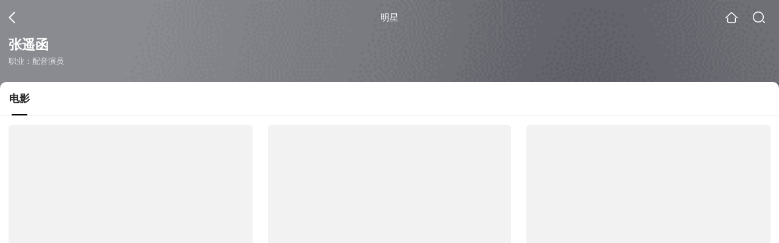

--- FILE ---
content_type: text/html;charset=UTF-8
request_url: https://v.soso.com/star?query=%E5%BC%A0%E9%81%A5%E5%87%BD&spver=
body_size: 7140
content:
<!DOCTYPE html><html lang="zh-cn" data-env="production" data-tag="video-wap-20251121141918"><head>
        <title>张遥函电影全集-张遥函最新电影-张遥函演过的电影作品</title>
        <meta name="title" content="张遥函电影全集-张遥函最新电影-张遥函演过的电影作品"/>
        <meta name="keywords" content='张遥函电影，张遥函更新电影，张遥函演过的电影'/>
        <meta name="description" content='张遥函的13部电影，，《兔子镇的火狐狸》-动画片，《小悟空》-喜剧片，《大卫贝肯之倒霉特工熊》-喜剧片，《神剑传奇》-动画片，《山海经之再见怪兽》-喜剧片，《西游记之再世妖王》-动画片，《摇滚藏獒乘风破浪》-动画片，《新神榜哪吒重生》-动画片，《白蛇缘起》-动画片，《藏獒多吉》-动画片，《金龟子》-动画片，《深海历险记》-喜剧片，《全城高考》-高考片...在线观看张遥函演过电影'/><script>window.UIGS_PARA={"pagetype":"star","query":"%E5%BC%A0%E9%81%A5%E5%87%BD","pageversion":"other","short_result":0,"qo":0,"spver":0,"tab_type":"all","catetype":"","star":"%D5%C5%D2%A3%BA%AF","abtest":"5","uuid":"fcda617b-b8da-498f-9bfa-47a824c2329e","suuid":"fcda617b-b8da-498f-9bfa-47a824c2329e"}</script><script>window.qua = ''</script><meta charset="UTF-8"><meta name="viewport" content="width=device-width,minimum-scale=1,maximum-scale=1,user-scalable=no"><meta name="format-detection" content="telephone=no"><meta name="format-detection" content="address=no"><meta itemprop="name"><meta itemprop="image"><meta itemprop="description" name="description"><meta name="reqinfo" content="uuid:fcda617b-b8da-498f-9bfa-47a824c2329e, server:11.162.179.114, time:2026-01-23 15:00:58, idc:hd3"><meta name="renderer" content="webkit"><meta name="apple-mobile-web-app-capable" content="yes"><meta http-equiv="X-UA-Compatible" content="IE=edge, chrome=1"><meta http-equiv="cache-control" content="max-age=0"><meta http-equiv="cache-control" content="no-cache"><meta http-equiv="pragma" content="no-cache"><meta http-equiv="expires" content="0"><meta name="format-detection" content="telephone=no"><link type="image/x-icon" href="//dlweb.sogoucdn.com/translate/favicon.ico?v=20180424" rel="icon"><link type="image/x-icon" href="//dlweb.sogoucdn.com/translate/favicon.ico?v=20180424" rel="Shortcut Icon"><link type="image/x-icon" href="//dlweb.sogoucdn.com/translate/favicon.ico?v=20180424" rel="bookmark"><link rel="apple-touch-icon-precomposed" href="//dlweb.sogoucdn.com/logo/images/2018/apple-touch-icon.png"><link rel="preload" href="//dlweb.sogoucdn.com/vs/static/js/vsbundle.3ed018b1.js" as="script" crossorigin="anonymous"><script>var TencentGDT=[],sogou_un=[],__het=Date.now()</script><link rel="preload" href="//search.sogoucdn.com/video/wap/static/js/vendors.e1b2cbb4.js" as="script"><link rel="preload" href="//search.sogoucdn.com/video/wap/static/css/app.ba82c416.css" as="style"><link rel="preload" href="//search.sogoucdn.com/video/wap/static/js/app.bb127627.js" as="script"><link rel="preload" href="//search.sogoucdn.com/video/wap/static/css/12.a0f4c723.css" as="style"><link rel="preload" href="//search.sogoucdn.com/video/wap/static/js/starDetail.81aae5a0.js" as="script"><link rel="preload" href="//search.sogoucdn.com/video/wap/static/css/0.cc712a9f.css" as="style"><link rel="preload" href="//search.sogoucdn.com/video/wap/static/js/common.6e5eb3d5.js" as="script"><link rel="prefetch" href="//search.sogoucdn.com/video/wap/static/css/10.05b9f808.css"><link rel="prefetch" href="//search.sogoucdn.com/video/wap/static/css/11.5fb6ad96.css"><link rel="prefetch" href="//search.sogoucdn.com/video/wap/static/css/13.1243316d.css"><link rel="prefetch" href="//search.sogoucdn.com/video/wap/static/css/14.08e778d1.css"><link rel="prefetch" href="//search.sogoucdn.com/video/wap/static/css/15.442fde2d.css"><link rel="prefetch" href="//search.sogoucdn.com/video/wap/static/css/16.bba3c5c1.css"><link rel="prefetch" href="//search.sogoucdn.com/video/wap/static/css/18.72927878.css"><link rel="prefetch" href="//search.sogoucdn.com/video/wap/static/css/2.5d2daf07.css"><link rel="prefetch" href="//search.sogoucdn.com/video/wap/static/css/3.76c01cc3.css"><link rel="prefetch" href="//search.sogoucdn.com/video/wap/static/css/4.0781afcc.css"><link rel="prefetch" href="//search.sogoucdn.com/video/wap/static/css/5.3a7f095d.css"><link rel="prefetch" href="//search.sogoucdn.com/video/wap/static/css/7.5f3b6df5.css"><link rel="prefetch" href="//search.sogoucdn.com/video/wap/static/css/8.06219d66.css"><link rel="prefetch" href="//search.sogoucdn.com/video/wap/static/css/9.cc4f85bc.css"><link rel="prefetch" href="//search.sogoucdn.com/video/wap/static/js/18.78ed030b.js"><link rel="prefetch" href="//search.sogoucdn.com/video/wap/static/js/cartoonDetail.38aee880.js"><link rel="prefetch" href="//search.sogoucdn.com/video/wap/static/js/classList.217ce64a.js"><link rel="prefetch" href="//search.sogoucdn.com/video/wap/static/js/home.cd134e63.js"><link rel="prefetch" href="//search.sogoucdn.com/video/wap/static/js/hotsugg.1b923809.js"><link rel="prefetch" href="//search.sogoucdn.com/video/wap/static/js/movieDetail.96ff7d50.js"><link rel="prefetch" href="//search.sogoucdn.com/video/wap/static/js/movieSimpleDetail.91e58367.js"><link rel="prefetch" href="//search.sogoucdn.com/video/wap/static/js/playlist.179a05fc.js"><link rel="prefetch" href="//search.sogoucdn.com/video/wap/static/js/qlist.4718a17a.js"><link rel="prefetch" href="//search.sogoucdn.com/video/wap/static/js/savideo.cb6acd9f.js"><link rel="prefetch" href="//search.sogoucdn.com/video/wap/static/js/search.17a82174.js"><link rel="prefetch" href="//search.sogoucdn.com/video/wap/static/js/summary.f18fc252.js"><link rel="prefetch" href="//search.sogoucdn.com/video/wap/static/js/teleplayDetail.375859b1.js"><link rel="prefetch" href="//search.sogoucdn.com/video/wap/static/js/tvshowDetail.14412de0.js"><link rel="prefetch" href="//search.sogoucdn.com/video/wap/static/js/uploader.b47c530a.js"><link rel="stylesheet" href="//search.sogoucdn.com/video/wap/static/css/app.ba82c416.css"><link rel="stylesheet" href="//search.sogoucdn.com/video/wap/static/css/12.a0f4c723.css"><link rel="stylesheet" href="//search.sogoucdn.com/video/wap/static/css/0.cc712a9f.css"></head><body>   <div id="videoApp" data-server-rendered="true" class="footer-sticky-wrapper" style="min-height:calc(100% - 105px);padding-bottom:0px;"><div><div><div class="star-home-top"><div class="star-top"><div class="star-top-bg"><div class="star-top-bg-default" style="display:none;"></div> <div class="star-top-bg-img" style="display:none;"><img src=""> <div class="star-top-bg-img-after"></div></div></div> <div class="top-header"><a uigs="head_back" href="javascript:history.go(-1)" class="back"></a> <h1>明星</h1> <a href="/?source=node&amp;spver=" uigs="head_home" class="home"></a> <a href="/hotsugg?spver=" uigs="head_search" class="search"></a></div> <div class="star-top-content"><div class="star-top-content-img" style="display:none;"><div class="currency-img currency-error-img default-sogou"><img src="" alt=" " class="currency-default-img"></div></div> <div class="star-top-content-info"><h3 class="star-name">
        张遥函
      </h3> <div><p>
          职业：配音演员
        </p> <!----> <!----></div></div></div> <div class="star-bottom"></div> <div class="star-top-nav"><div class="star-top-nav-box"><a class="cur">
        电影
      </a></div></div></div></div> <div><div style="display:;"><div><ul class="search-class-list-common"><li class="search-class-list-li"><a href="/movie/mzuwy3k7ge4tgmbtgme43q6x2pk7fnoexpylv7ga5i.html" uigs="out_film" title="兔子镇的火狐狸" class="class-item"><div class="search-class-img"><!----> <div class="currency-img currency-error-img default-sogou"><img src="" alt=" " class="currency-default-img"></div> <div class="search-class-score"><span>6.0</span></div> <!----> <div class="teleplay-jishu"><!----></div></div> <p class="search-class-name">兔子镇的火狐狸</p></a> <div style="display: none"><!--n--></div></li><li class="search-class-list-li"><a href="/movie/mzuwy3k7geytsnzrhazqtufbz3zl7vi.html" uigs="out_film" title="小悟空" class="class-item"><div class="search-class-img"><!----> <div class="currency-img currency-error-img default-sogou"><img src="" alt=" " class="currency-default-img"></div> <div class="search-class-score"><span>4.7</span></div> <!----> <div class="teleplay-jishu"><!----></div></div> <p class="search-class-name">小悟空</p></a> <div style="display: none"><!--n--></div></li><li class="search-class-list-li"><a href="/movie/mzuwy3k7geytembxgeyqtnhtz3aldnf7z7lk5nnzyo44zwfzutiny.html" uigs="out_film" title="大卫贝肯之倒霉特工熊" class="class-item"><div class="search-class-img"><!----> <div class="currency-img currency-error-img default-sogou"><img src="" alt=" " class="currency-default-img"></div> <div class="search-class-score"><span>4.6</span></div> <!----> <div class="teleplay-jishu"><!----></div></div> <p class="search-class-name">大卫贝肯之倒霉特工熊</p></a> <div style="display: none"><!--n--></div></li><li class="search-class-list-li"><a href="/movie/mzuwy3k7gi3tmnrtgee4t4n5uo2kxrxg.html" uigs="out_film" title="神剑传奇" class="class-item"><div class="search-class-img"><!----> <div class="currency-img currency-error-img default-sogou"><img src="" alt=" " class="currency-default-img"></div> <div class="search-class-score"><span></span></div> <!----> <div class="teleplay-jishu"><!----></div></div> <p class="search-class-name">神剑传奇</p></a> <div style="display: none"><!--n--></div></li><li class="search-class-list-li"><a href="/movie/mzuwy3k7geytinjvgyzqtsn5xkr35lowv3kntph3xhlmvxq.html" uigs="out_film" title="山海经之再见怪兽" class="class-item"><div class="search-class-img"><!----> <div class="currency-img currency-error-img default-sogou"><img src="" alt=" " class="currency-default-img"></div> <div class="search-class-score"><span>6.3</span></div> <!----> <div class="teleplay-jishu"><!----></div></div> <p class="search-class-name">山海经之再见怪兽</p></a> <div style="display: none"><!--n--></div></li><li class="search-class-list-li"><a href="/movie/mzuwy3k7geytmobugu2qttxx2phlzr6wv3kntswa2h6435i.html" uigs="out_film" title="西游记之再世妖王" class="class-item"><div class="search-class-img"><!----> <div class="currency-img currency-error-img default-sogou"><img src="" alt=" " class="currency-default-img"></div> <div class="search-class-score"><span>5.3</span></div> <!----> <div class="teleplay-jishu"><!----></div></div> <p class="search-class-name">西游记之再世妖王</p></a> <div style="display: none"><!--n--></div></li><li class="search-class-list-li"><a href="/movie/mzuwy3k7ge2denrtheyqtuvbxh3lfwhj4gz4xn7hy3dmbsy.html" uigs="out_film" title="摇滚藏獒乘风破浪" class="class-item"><div class="search-class-img"><!----> <div class="currency-img currency-error-img default-sogou"><img src="" alt=" " class="currency-default-img"></div> <div class="search-class-score"><span></span></div> <!----> <div class="teleplay-jishu"><!----></div></div> <p class="search-class-name">摇滚藏獒乘风破浪</p></a> <div style="display: none"><!--n--></div></li><li class="search-class-list-li"><a href="/movie/mzuwy3k7geztknzsgmzqtugczhy3b4oeytp3rvwyzh5a.html" uigs="out_film" title="新神榜哪吒重生" class="class-item"><div class="search-class-img"><!----> <div class="currency-img currency-error-img default-sogou"><img src="" alt=" " class="currency-default-img"></div> <div class="search-class-score"><span>6.8</span></div> <!----> <div class="teleplay-jishu"><!----></div></div> <p class="search-class-name">新神榜哪吒重生</p></a> <div style="display: none"><!--n--></div></li><li class="search-class-list-li"><a href="/movie/mzuwy3k7geytsojqg4zqtmgxzhp5jnog6a.html" uigs="out_film" title="白蛇缘起" class="class-item"><div class="search-class-img"><!----> <div class="currency-img currency-error-img default-sogou"><img src="" alt=" " class="currency-default-img"></div> <div class="search-class-score"><span>7.8</span></div> <!----> <div class="teleplay-jishu"><!----></div></div> <p class="search-class-name">白蛇缘起</p></a> <div style="display: none"><!--n--></div></li><li class="search-class-list-li"><a href="/movie/mzuwy3k7gu4dqobtbgznr2pbw3qlzkq.html" uigs="out_film" title="藏獒多吉" class="class-item"><div class="search-class-img"><!----> <div class="currency-img currency-error-img default-sogou"><img src="" alt=" " class="currency-default-img"></div> <div class="search-class-score"><span>8.1</span></div> <!----> <div class="teleplay-jishu"><!----></div></div> <p class="search-class-name">藏獒多吉</p></a> <div style="display: none"><!--n--></div></li><li class="search-class-list-li"><a href="/movie/mzuwy3k7geytqobxgy3qtppqxhvnpuy.html" uigs="out_film" title="金龟子" class="class-item"><div class="search-class-img"><!----> <div class="currency-img currency-error-img default-sogou"><img src="" alt=" " class="currency-default-img"></div> <div class="search-class-score"><span>5.5</span></div> <!----> <div class="teleplay-jishu"><!----></div></div> <p class="search-class-name">金龟子</p></a> <div style="display: none"><!--n--></div></li><li class="search-class-list-li"><a href="/movie/mzuwy3k7geytsnjug42qtspoxkr4b6wp2w6mo.html" uigs="out_film" title="深海历险记" class="class-item"><div class="search-class-img"><!----> <div class="currency-img currency-error-img default-sogou"><img src="" alt=" " class="currency-default-img"></div> <div class="search-class-score"><span>4.5</span></div> <!----> <div class="teleplay-jishu"><!----></div></div> <p class="search-class-name">深海历险记</p></a> <div style="display: none"><!--n--></div></li><li class="search-class-list-li"><a href="/movie/mzuwy3k7gyztgobsbhekxm6hxdp37pa.html" uigs="out_film" title="全城高考" class="class-item"><div class="search-class-img"><!----> <div class="currency-img currency-error-img default-sogou"><img src="" alt=" " class="currency-default-img"></div> <div class="search-class-score"><span>5.5</span></div> <!----> <div class="teleplay-jishu"><!----></div></div> <p class="search-class-name">全城高考</p></a> <div style="display: none"><!--n--></div></li> <!----></ul> <div class="loading-result"></div></div></div></div> <div class="dt-gotop" style="display:none;"><div class="dt-gotop-arrow"></div></div></div> <div style="display: none"><!--star--></div></div> <div class="wap-footer"><!----></div></div><script>window.__INITIAL_STATE__={"route":{"name":"star","path":"\u002Fstar","hash":"","query":{"query":"张遥函"},"params":{},"fullPath":"\u002Fstar?query=%E5%BC%A0%E9%81%A5%E5%87%BD","meta":{"mtype":"star"},"from":{"name":null,"path":"\u002F","hash":"","query":{},"params":{},"fullPath":"\u002F","meta":{}}},"common":{"$config":{"uuid":"fcda617b-b8da-498f-9bfa-47a824c2329e","wuid":1769151658182,"abtest":"5","debug":"off","loadTime":1769151658185,"userAgent":"mozilla\u002F5.0 (macintosh; intel mac os x 10_15_7) applewebkit\u002F537.36 (khtml, like gecko) chrome\u002F131.0.0.0 safari\u002F537.36; claudebot\u002F1.0; +claudebot@anthropic.com)","isNa":"0","noHead":false,"hippyVersion":false,"qua":"","wxAppEnable":0,"wxAppVersion":"","xWebEnable":0,"iskd":0,"qbid":"","isHitKd":"1","guid":"","hitSnapshot":"0","isHitQBResult":true,"isHitBarrierFree":false,"tabExpInfo":{},"qimei36":"","approveToken":"","idc":"hd3","isSupportNa":false},"loadingFinished":false},"star":{"head":"\n        \u003Ctitle\u003E张遥函电影全集-张遥函最新电影-张遥函演过的电影作品\u003C\u002Ftitle\u003E\n        \u003Cmeta name=\"title\" content=\"张遥函电影全集-张遥函最新电影-张遥函演过的电影作品\"\u002F\u003E\n        \u003Cmeta name=\"keywords\" content='张遥函电影，张遥函更新电影，张遥函演过的电影'\u002F\u003E\n        \u003Cmeta name=\"description\" content='张遥函的13部电影，，《兔子镇的火狐狸》-动画片，《小悟空》-喜剧片，《大卫贝肯之倒霉特工熊》-喜剧片，《神剑传奇》-动画片，《山海经之再见怪兽》-喜剧片，《西游记之再世妖王》-动画片，《摇滚藏獒乘风破浪》-动画片，《新神榜哪吒重生》-动画片，《白蛇缘起》-动画片，《藏獒多吉》-动画片，《金龟子》-动画片，《深海历险记》-喜剧片，《全城高考》-高考片...在线观看张遥函演过电影'\u002F\u003E\u003Cscript\u003Ewindow.UIGS_PARA={\"pagetype\":\"star\",\"query\":\"%E5%BC%A0%E9%81%A5%E5%87%BD\",\"pageversion\":\"other\",\"short_result\":0,\"qo\":0,\"spver\":0,\"tab_type\":\"all\",\"catetype\":\"\",\"star\":\"%D5%C5%D2%A3%BA%AF\",\"abtest\":\"5\",\"uuid\":\"fcda617b-b8da-498f-9bfa-47a824c2329e\",\"suuid\":\"fcda617b-b8da-498f-9bfa-47a824c2329e\"}\u003C\u002Fscript\u003E","query":"张遥函","searchData":{"type":"star_summary","star":"张遥函","entity":[{"doctype":"film","role":"starring","doctypeName":"电影"}],"detail":{"v_width":"0","baidu_baike":"http:\u002F\u002Fbaike.baidu.com\u002Fview\u002F3291867.htm","sogou_image":"","name":"张遥函","weight":"","introduction":"","work":["配音演员"],"live_place":"","height":"","v_height":"0","alias":"张遥函","birth_place":"","birth_date":"","person_id":"m_642e74d9f0d9a936fd98813193ca9467","xingzuo":"","nation":"汉族","id":"2135605","sina_weibo_id":""},"is_making_news":"0","selected":"film","selectedIndex":0},"starEntity":{"type":"star_entity","entity":[{"doctype":"film","role":"starring","matches":"13","totalitems":"13","results":[{"dockey":"film_193033","doctype":"3","name":"兔子镇的火狐狸","style":"动画;儿童;奇幻;冒险","zone":"中国大陆","year":"2015","starring":"乔诗语;喻舟;张遥函;商虹;宣晓鸣;陈浩;张伟;李智伟;Matthew Warzel;Anthony Lawson","director":"葛水英","shengyou":"","emcee":"","duration":"90","v_picurl":"https:\u002F\u002Fimg04.sogoucdn.com\u002Fv2\u002Fthumb\u002Fretype_exclude_gif\u002Fext\u002Fauto\u002Fq\u002F80\u002Fcrop\u002Fxy\u002Fai\u002Fw\u002F258\u002Fh\u002F360\u002Fresize\u002Fw\u002F258?appid=201005&sign=4f49112fe85785e692ccdc2671a1256b&url=http%3A%2F%2Fimg01.sogoucdn.com%2Fapp%2Fa%2F200803%2F352eb658a199f25c35cf17e6b9ed9f54","v_width":"540","v_height":"720","score":"6","hit_count":"3","ipad_play_for_list":{"fee":"0"},"release_time":"2015-10-30","tiny_url":"\u002Fmovie\u002Fmzuwy3k7ge4tgmbtgme43q6x2pk7fnoexpylv7ga5i.html","url":"\u002Fmovie\u002Fmzuwy3k7ge4tgmbtgme43q6x2pk7fnoexpylv7ga5i.html","picurl":"https:\u002F\u002Fimg04.sogoucdn.com\u002Fv2\u002Fthumb\u002Fretype_exclude_gif\u002Fext\u002Fauto\u002Fq\u002F80\u002Fcrop\u002Fxy\u002Fai\u002Fw\u002F258\u002Fh\u002F360\u002Fresize\u002Fw\u002F258?appid=201005&sign=4f49112fe85785e692ccdc2671a1256b&url=http%3A%2F%2Fimg01.sogoucdn.com%2Fapp%2Fa%2F200803%2F352eb658a199f25c35cf17e6b9ed9f54"},{"dockey":"film_1197183","doctype":"3","name":"小悟空","style":"喜剧;冒险;动画","zone":"中国大陆;中国香港","year":"2018","starring":"林兰;杨天翔;郭政建;张遥函;陆庚宜;图特哈蒙;林强;陈子平;翟昱霖;张馨予","director":"叶伟青;王以立","shengyou":"","emcee":"","duration":"85","v_picurl":"https:\u002F\u002Fimg01.sogoucdn.com\u002Fv2\u002Fthumb\u002Fretype_exclude_gif\u002Fext\u002Fauto\u002Fq\u002F80\u002Fcrop\u002Fxy\u002Fai\u002Fw\u002F258\u002Fh\u002F360\u002Fresize\u002Fw\u002F258?appid=201005&sign=7cc3f56f6d8ce84c2d3a649bb3ac6e93&url=http%3A%2F%2Fimg02.sogoucdn.com%2Fapp%2Fa%2F200803%2Fc01e425b89e40f08bd278dd676d599d5","v_width":"270","v_height":"383","score":"4.7","hit_count":"3","ipad_play_for_list":{"fee":"0"},"release_time":"2018-07-14","tiny_url":"\u002Fmovie\u002Fmzuwy3k7geytsnzrhazqtufbz3zl7vi.html","url":"\u002Fmovie\u002Fmzuwy3k7geytsnzrhazqtufbz3zl7vi.html","picurl":"https:\u002F\u002Fimg01.sogoucdn.com\u002Fv2\u002Fthumb\u002Fretype_exclude_gif\u002Fext\u002Fauto\u002Fq\u002F80\u002Fcrop\u002Fxy\u002Fai\u002Fw\u002F258\u002Fh\u002F360\u002Fresize\u002Fw\u002F258?appid=201005&sign=7cc3f56f6d8ce84c2d3a649bb3ac6e93&url=http%3A%2F%2Fimg02.sogoucdn.com%2Fapp%2Fa%2F200803%2Fc01e425b89e40f08bd278dd676d599d5"},{"dockey":"film_1120711","doctype":"3","name":"大卫贝肯之倒霉特工熊","style":"喜剧;家庭;冒险;动画","zone":"中国大陆","year":"2017","starring":"汤水雨;徐佳琦;杨默;张遥函;刘琮;雪萌;齐思伽","director":"李清舫","shengyou":"","emcee":"","duration":"90","v_picurl":"https:\u002F\u002Fimg02.sogoucdn.com\u002Fv2\u002Fthumb\u002Fretype_exclude_gif\u002Fext\u002Fauto\u002Fq\u002F80\u002Fcrop\u002Fxy\u002Fai\u002Fw\u002F258\u002Fh\u002F360\u002Fresize\u002Fw\u002F258?appid=201005&sign=343effc46e08ab2ee267923b96e903ef&url=http%3A%2F%2Fimg04.sogoucdn.com%2Fapp%2Fa%2F100520052%2F8e6c07006a0202e8fa2ff4a81f2462d9","v_width":"428","v_height":"600","score":"4.6","hit_count":"3","ipad_play_for_list":{"fee":"0"},"release_time":"2017-01-13","tiny_url":"\u002Fmovie\u002Fmzuwy3k7geytembxgeyqtnhtz3aldnf7z7lk5nnzyo44zwfzutiny.html","url":"\u002Fmovie\u002Fmzuwy3k7geytembxgeyqtnhtz3aldnf7z7lk5nnzyo44zwfzutiny.html","picurl":"https:\u002F\u002Fimg02.sogoucdn.com\u002Fv2\u002Fthumb\u002Fretype_exclude_gif\u002Fext\u002Fauto\u002Fq\u002F80\u002Fcrop\u002Fxy\u002Fai\u002Fw\u002F258\u002Fh\u002F360\u002Fresize\u002Fw\u002F258?appid=201005&sign=343effc46e08ab2ee267923b96e903ef&url=http%3A%2F%2Fimg04.sogoucdn.com%2Fapp%2Fa%2F100520052%2F8e6c07006a0202e8fa2ff4a81f2462d9"},{"dockey":"film_276631","doctype":"3","name":"神剑传奇","style":"动画;奇幻;冒险","zone":"中国大陆","year":"2014","starring":"刘芊含;吉静;白马;张遥函;赵红;范哲琛;杨默;王秋明;王雪亮;王晨光;刘崇;滕奎兴","director":"王生唯;梅生","shengyou":"","emcee":"","duration":"72","v_picurl":"https:\u002F\u002Fimg04.sogoucdn.com\u002Fv2\u002Fthumb\u002Fretype_exclude_gif\u002Fext\u002Fauto\u002Fq\u002F80\u002Fcrop\u002Fxy\u002Fai\u002Fw\u002F258\u002Fh\u002F360\u002Fresize\u002Fw\u002F258?appid=201005&sign=878dbbc8626020c8276f3c1ea9265e1d&url=http%3A%2F%2Fimg01.sogoucdn.com%2Fapp%2Fa%2F200803%2Fd2d5e62467c3742b93e920b377a88ed7","v_width":"270","v_height":"377","score":"","hit_count":"1","ipad_play_for_list":{"fee":"0"},"release_time":"2014-10-24","tiny_url":"\u002Fmovie\u002Fmzuwy3k7gi3tmnrtgee4t4n5uo2kxrxg.html","url":"\u002Fmovie\u002Fmzuwy3k7gi3tmnrtgee4t4n5uo2kxrxg.html","picurl":"https:\u002F\u002Fimg04.sogoucdn.com\u002Fv2\u002Fthumb\u002Fretype_exclude_gif\u002Fext\u002Fauto\u002Fq\u002F80\u002Fcrop\u002Fxy\u002Fai\u002Fw\u002F258\u002Fh\u002F360\u002Fresize\u002Fw\u002F258?appid=201005&sign=878dbbc8626020c8276f3c1ea9265e1d&url=http%3A%2F%2Fimg01.sogoucdn.com%2Fapp%2Fa%2F200803%2Fd2d5e62467c3742b93e920b377a88ed7"},{"dockey":"film_1145563","doctype":"3","name":"山海经之再见怪兽","style":"喜剧;奇幻;冒险;动画","zone":"中国大陆","year":"2022","starring":"刘琮;艾一艾;王凯;张喆;张磊;王冠男;林兰;张遥函;程寅;刘若班;陈子平;李昊甲","director":"黄健明","shengyou":"","emcee":"","duration":"99","v_picurl":"https:\u002F\u002Fimg02.sogoucdn.com\u002Fv2\u002Fthumb\u002Fretype_exclude_gif\u002Fext\u002Fauto\u002Fq\u002F80\u002Fcrop\u002Fxy\u002Fai\u002Fw\u002F258\u002Fh\u002F360\u002Fresize\u002Fw\u002F258?appid=201005&sign=125947280be407864750e6a01df33f20&url=http%3A%2F%2Fimg04.sogoucdn.com%2Fapp%2Fa%2F200803%2F7e8b3a2d7770bb7a9c136df1494e8097","v_width":"270","v_height":"377","score":"6.3","hit_count":"320","ipad_play_for_list":{"fee":"0"},"release_time":"2022-08-13","tiny_url":"\u002Fmovie\u002Fmzuwy3k7geytinjvgyzqtsn5xkr35lowv3kntph3xhlmvxq.html","url":"\u002Fmovie\u002Fmzuwy3k7geytinjvgyzqtsn5xkr35lowv3kntph3xhlmvxq.html","picurl":"https:\u002F\u002Fimg02.sogoucdn.com\u002Fv2\u002Fthumb\u002Fretype_exclude_gif\u002Fext\u002Fauto\u002Fq\u002F80\u002Fcrop\u002Fxy\u002Fai\u002Fw\u002F258\u002Fh\u002F360\u002Fresize\u002Fw\u002F258?appid=201005&sign=125947280be407864750e6a01df33f20&url=http%3A%2F%2Fimg04.sogoucdn.com%2Fapp%2Fa%2F200803%2F7e8b3a2d7770bb7a9c136df1494e8097"},{"dockey":"film_1168455","doctype":"3","name":"西游记之再世妖王","style":"动画;奇幻;动作","zone":"中国大陆","year":"2021","starring":"边江;张磊;蔡海婷;苏尚卿;张赫;林强;刘思岑;王晨光;宝木中阳;章斌;常进;图特哈蒙;张遥函;白雪岑;邱秋;常文涛;李嘉祥","director":"王云飞","shengyou":"","emcee":"","duration":"95","v_picurl":"https:\u002F\u002Fimg04.sogoucdn.com\u002Fv2\u002Fthumb\u002Fretype_exclude_gif\u002Fext\u002Fauto\u002Fq\u002F80\u002Fcrop\u002Fxy\u002Fai\u002Fw\u002F258\u002Fh\u002F360\u002Fresize\u002Fw\u002F258?appid=201005&sign=2fc708d8c7d1987960ae3698d7742710&url=http%3A%2F%2Fimg04.sogoucdn.com%2Fapp%2Fa%2F200803%2F127dcd310f2e116ab6001db6128ec941","v_width":"270","v_height":"405","score":"5.3","hit_count":"159","ipad_play_for_list":{"fee":"0"},"release_time":"2021-08-07","tiny_url":"\u002Fmovie\u002Fmzuwy3k7geytmobugu2qttxx2phlzr6wv3kntswa2h6435i.html","url":"\u002Fmovie\u002Fmzuwy3k7geytmobugu2qttxx2phlzr6wv3kntswa2h6435i.html","picurl":"https:\u002F\u002Fimg04.sogoucdn.com\u002Fv2\u002Fthumb\u002Fretype_exclude_gif\u002Fext\u002Fauto\u002Fq\u002F80\u002Fcrop\u002Fxy\u002Fai\u002Fw\u002F258\u002Fh\u002F360\u002Fresize\u002Fw\u002F258?appid=201005&sign=2fc708d8c7d1987960ae3698d7742710&url=http%3A%2F%2Fimg04.sogoucdn.com%2Fapp%2Fa%2F200803%2F127dcd310f2e116ab6001db6128ec941"},{"dockey":"film_1426391","doctype":"3","name":"摇滚藏獒乘风破浪","style":"动画;剧情;音乐","zone":"中国大陆;美国","year":"2022","starring":"杨天翔;张碧玉;藤新;杨默;张遥函;郝祥海;叶知秋;沈念如;姜英俊;图特哈蒙","director":"安东尼·贝尔","shengyou":"","emcee":"","duration":"88","v_picurl":"https:\u002F\u002Fimg02.sogoucdn.com\u002Fv2\u002Fthumb\u002Fretype_exclude_gif\u002Fext\u002Fauto\u002Fq\u002F80\u002Fcrop\u002Fxy\u002Fai\u002Fw\u002F258\u002Fh\u002F360\u002Fresize\u002Fw\u002F258?appid=201005&sign=1f6f096cdc260bdc3fbab7c62ceb53f7&url=http%3A%2F%2Fimg03.sogoucdn.com%2Fapp%2Fa%2F200803%2F1276e817da732c4ff7e1c3e51989d84a","v_width":"270","v_height":"405","score":"","hit_count":"133","ipad_play_for_list":{"fee":"0"},"release_time":"2023-03-11","tiny_url":"\u002Fmovie\u002Fmzuwy3k7ge2denrtheyqtuvbxh3lfwhj4gz4xn7hy3dmbsy.html","url":"\u002Fmovie\u002Fmzuwy3k7ge2denrtheyqtuvbxh3lfwhj4gz4xn7hy3dmbsy.html","picurl":"https:\u002F\u002Fimg02.sogoucdn.com\u002Fv2\u002Fthumb\u002Fretype_exclude_gif\u002Fext\u002Fauto\u002Fq\u002F80\u002Fcrop\u002Fxy\u002Fai\u002Fw\u002F258\u002Fh\u002F360\u002Fresize\u002Fw\u002F258?appid=201005&sign=1f6f096cdc260bdc3fbab7c62ceb53f7&url=http%3A%2F%2Fimg03.sogoucdn.com%2Fapp%2Fa%2F200803%2F1276e817da732c4ff7e1c3e51989d84a"},{"dockey":"film_1357233","doctype":"3","name":"新神榜哪吒重生","style":"动画;奇幻;动作","zone":"中国大陆","year":"2021","starring":"杨天翔;张赫;宣晓鸣;李诗萌;朱可儿;凌振赫;刘若班;张遥函;张喆;高增志","director":"赵霁","shengyou":"","emcee":"","duration":"116","v_picurl":"https:\u002F\u002Fimg02.sogoucdn.com\u002Fv2\u002Fthumb\u002Fretype_exclude_gif\u002Fext\u002Fauto\u002Fq\u002F80\u002Fcrop\u002Fxy\u002Fai\u002Fw\u002F258\u002Fh\u002F360\u002Fresize\u002Fw\u002F258?appid=201005&sign=3db0b2d9dd9535b83c4b06c9e7a0a17b&url=http%3A%2F%2Fimg02.sogoucdn.com%2Fapp%2Fa%2F200803%2F4cd54ac904db0d533552b2657f7269a2","v_width":"270","v_height":"383","score":"6.8","hit_count":"115","ipad_play_for_list":{"fee":"0"},"release_time":"2021-02-12","tiny_url":"\u002Fmovie\u002Fmzuwy3k7geztknzsgmzqtugczhy3b4oeytp3rvwyzh5a.html","url":"\u002Fmovie\u002Fmzuwy3k7geztknzsgmzqtugczhy3b4oeytp3rvwyzh5a.html","picurl":"https:\u002F\u002Fimg02.sogoucdn.com\u002Fv2\u002Fthumb\u002Fretype_exclude_gif\u002Fext\u002Fauto\u002Fq\u002F80\u002Fcrop\u002Fxy\u002Fai\u002Fw\u002F258\u002Fh\u002F360\u002Fresize\u002Fw\u002F258?appid=201005&sign=3db0b2d9dd9535b83c4b06c9e7a0a17b&url=http%3A%2F%2Fimg02.sogoucdn.com%2Fapp%2Fa%2F200803%2F4cd54ac904db0d533552b2657f7269a2"},{"dockey":"film_1199073","doctype":"3","name":"白蛇缘起","style":"动画;爱情;奇幻","zone":"中国大陆;美国","year":"2019","starring":"张喆;杨天翔;唐小喜;刘薇;张遥函;郑小璞;张博恒;张赫;马程;程寅;陈霖生;惠龙;林强;章斌","director":"黄家康;赵霁","shengyou":"","emcee":"","duration":"99","v_picurl":"https:\u002F\u002Fimg03.sogoucdn.com\u002Fv2\u002Fthumb\u002Fretype_exclude_gif\u002Fext\u002Fauto\u002Fq\u002F80\u002Fcrop\u002Fxy\u002Fai\u002Fw\u002F258\u002Fh\u002F360\u002Fresize\u002Fw\u002F258?appid=201005&sign=87c56354010142ccad1ed85506704a0e&url=http%3A%2F%2Fimg03.sogoucdn.com%2Fapp%2Fa%2F200803%2Fcd4872ee77be03841a2d3bbe837514a8","v_width":"270","v_height":"378","score":"7.8","hit_count":"112","ipad_play_for_list":{"fee":"0"},"release_time":"2020-07-20","tiny_url":"\u002Fmovie\u002Fmzuwy3k7geytsojqg4zqtmgxzhp5jnog6a.html","url":"\u002Fmovie\u002Fmzuwy3k7geytsojqg4zqtmgxzhp5jnog6a.html","picurl":"https:\u002F\u002Fimg03.sogoucdn.com\u002Fv2\u002Fthumb\u002Fretype_exclude_gif\u002Fext\u002Fauto\u002Fq\u002F80\u002Fcrop\u002Fxy\u002Fai\u002Fw\u002F258\u002Fh\u002F360\u002Fresize\u002Fw\u002F258?appid=201005&sign=87c56354010142ccad1ed85506704a0e&url=http%3A%2F%2Fimg03.sogoucdn.com%2Fapp%2Fa%2F200803%2Fcd4872ee77be03841a2d3bbe837514a8"},{"dockey":"film_58883","doctype":"3","name":"藏獒多吉","style":"动画;友情;励志;人性;希望;剧情;狗;悬疑;冒险","zone":"中国大陆;日本","year":"2011","starring":"刘婧荦;阿兰;芒莱;赵岭;周志强;王博;张遥函;赵晓明;张伟;李世荣;徐涛","director":"小岛正幸","shengyou":"","emcee":"","duration":"95","v_picurl":"https:\u002F\u002Fimg02.sogoucdn.com\u002Fv2\u002Fthumb\u002Fretype_exclude_gif\u002Fext\u002Fauto\u002Fq\u002F80\u002Fcrop\u002Fxy\u002Fai\u002Fw\u002F258\u002Fh\u002F360\u002Fresize\u002Fw\u002F258?appid=201005&sign=55cf50efe70246247b37bfbd3dee1524&url=http%3A%2F%2Fimg03.sogoucdn.com%2Fapp%2Fa%2F100520052%2F180373cd54833dc31c0b6f81f272b9f8","v_width":"240","v_height":"340","score":"8.1","hit_count":"3","ipad_play_for_list":{"fee":"0"},"release_time":"2011-07-15","tiny_url":"\u002Fmovie\u002Fmzuwy3k7gu4dqobtbgznr2pbw3qlzkq.html","url":"\u002Fmovie\u002Fmzuwy3k7gu4dqobtbgznr2pbw3qlzkq.html","picurl":"https:\u002F\u002Fimg02.sogoucdn.com\u002Fv2\u002Fthumb\u002Fretype_exclude_gif\u002Fext\u002Fauto\u002Fq\u002F80\u002Fcrop\u002Fxy\u002Fai\u002Fw\u002F258\u002Fh\u002F360\u002Fresize\u002Fw\u002F258?appid=201005&sign=55cf50efe70246247b37bfbd3dee1524&url=http%3A%2F%2Fimg03.sogoucdn.com%2Fapp%2Fa%2F100520052%2F180373cd54833dc31c0b6f81f272b9f8"},{"dockey":"film_1188767","doctype":"3","name":"金龟子","style":"动画;家庭;冒险","zone":"中国大陆","year":"2018","starring":"刘纯燕;张磊;杨晨;王逸宸;王宁;田波;青蛙王子;张遥函;林强;郭政建;张闻天","director":"丁实","shengyou":"","emcee":"","duration":"77","v_picurl":"https:\u002F\u002Fimg04.sogoucdn.com\u002Fv2\u002Fthumb\u002Fretype_exclude_gif\u002Fext\u002Fauto\u002Fq\u002F80\u002Fcrop\u002Fxy\u002Fai\u002Fw\u002F258\u002Fh\u002F360\u002Fresize\u002Fw\u002F258?appid=201005&sign=114b8c564f9586dc45e8eb7187715fb7&url=http%3A%2F%2Fimg02.sogoucdn.com%2Fapp%2Fa%2F200803%2Ff51ad746b3f53a44ea9887d19b23c7c3","v_width":"270","v_height":"381","score":"5.5","hit_count":"2","ipad_play_for_list":{"fee":"0"},"release_time":"2018-02-02","tiny_url":"\u002Fmovie\u002Fmzuwy3k7geytqobxgy3qtppqxhvnpuy.html","url":"\u002Fmovie\u002Fmzuwy3k7geytqobxgy3qtppqxhvnpuy.html","picurl":"https:\u002F\u002Fimg04.sogoucdn.com\u002Fv2\u002Fthumb\u002Fretype_exclude_gif\u002Fext\u002Fauto\u002Fq\u002F80\u002Fcrop\u002Fxy\u002Fai\u002Fw\u002F258\u002Fh\u002F360\u002Fresize\u002Fw\u002F258?appid=201005&sign=114b8c564f9586dc45e8eb7187715fb7&url=http%3A%2F%2Fimg02.sogoucdn.com%2Fapp%2Fa%2F200803%2Ff51ad746b3f53a44ea9887d19b23c7c3"},{"dockey":"film_1195475","doctype":"3","name":"深海历险记","style":"喜剧;冒险;动画","zone":"中国大陆","year":"2018","starring":"张璐;陈红;张云龙;杨希;郭政建;张遥函;胡静;刘琮;敖磊;贾小军;王敏纳","director":"胡里奥·索托·古尔皮德","shengyou":"","emcee":"","duration":"92","v_picurl":"https:\u002F\u002Fimg04.sogoucdn.com\u002Fv2\u002Fthumb\u002Fretype_exclude_gif\u002Fext\u002Fauto\u002Fq\u002F80\u002Fcrop\u002Fxy\u002Fai\u002Fw\u002F258\u002Fh\u002F360\u002Fresize\u002Fw\u002F258?appid=201005&sign=86de457f625fe37d199db327f4cb00c1&url=http%3A%2F%2Fimg03.sogoucdn.com%2Fapp%2Fa%2F200803%2F7a834298577719bed66e3192533027bf","v_width":"270","v_height":"381","score":"4.5","hit_count":"2","ipad_play_for_list":{"fee":"0"},"release_time":"2018-08-24","tiny_url":"\u002Fmovie\u002Fmzuwy3k7geytsnjug42qtspoxkr4b6wp2w6mo.html","url":"\u002Fmovie\u002Fmzuwy3k7geytsnjug42qtspoxkr4b6wp2w6mo.html","picurl":"https:\u002F\u002Fimg04.sogoucdn.com\u002Fv2\u002Fthumb\u002Fretype_exclude_gif\u002Fext\u002Fauto\u002Fq\u002F80\u002Fcrop\u002Fxy\u002Fai\u002Fw\u002F258\u002Fh\u002F360\u002Fresize\u002Fw\u002F258?appid=201005&sign=86de457f625fe37d199db327f4cb00c1&url=http%3A%2F%2Fimg03.sogoucdn.com%2Fapp%2Fa%2F200803%2F7a834298577719bed66e3192533027bf"},{"dockey":"film_63382","doctype":"3","name":"全城高考","style":"高考;剧情;毕业","zone":"中国大陆","year":"2013","starring":"方中信;乔乔;谭佑铭;吴俊余;陆翊;吴刚;午马;高山;张遥函;宁子","director":"钟少雄","shengyou":"","emcee":"","duration":"98","v_picurl":"https:\u002F\u002Fimg01.sogoucdn.com\u002Fv2\u002Fthumb\u002Fretype_exclude_gif\u002Fext\u002Fauto\u002Fq\u002F80\u002Fcrop\u002Fxy\u002Fai\u002Fw\u002F258\u002Fh\u002F360\u002Fresize\u002Fw\u002F258?appid=201005&sign=50e94ec1a7da7f0827ccf769e8fc5e3a&url=http%3A%2F%2Fimg04.sogoucdn.com%2Fapp%2Fa%2F100520052%2F440638fca9ae989626c09d2ec7537760","v_width":"240","v_height":"345","score":"5.5","hit_count":"1","ipad_play_for_list":{"fee":"0"},"release_time":"2013-02-05","tiny_url":"\u002Fmovie\u002Fmzuwy3k7gyztgobsbhekxm6hxdp37pa.html","url":"\u002Fmovie\u002Fmzuwy3k7gyztgobsbhekxm6hxdp37pa.html","picurl":"https:\u002F\u002Fimg01.sogoucdn.com\u002Fv2\u002Fthumb\u002Fretype_exclude_gif\u002Fext\u002Fauto\u002Fq\u002F80\u002Fcrop\u002Fxy\u002Fai\u002Fw\u002F258\u002Fh\u002F360\u002Fresize\u002Fw\u002F258?appid=201005&sign=50e94ec1a7da7f0827ccf769e8fc5e3a&url=http%3A%2F%2Fimg04.sogoucdn.com%2Fapp%2Fa%2F100520052%2F440638fca9ae989626c09d2ec7537760"}]}]},"starTab":"film"}};(function(){var s;(s=document.currentScript||document.scripts[document.scripts.length-1]).parentNode.removeChild(s);}());</script><script src="//search.sogoucdn.com/video/wap/static/js/vendors.e1b2cbb4.js" defer></script><script src="//search.sogoucdn.com/video/wap/static/js/starDetail.81aae5a0.js" defer></script><script src="//search.sogoucdn.com/video/wap/static/js/common.6e5eb3d5.js" defer></script><script src="//search.sogoucdn.com/video/wap/static/js/app.bb127627.js" defer></script> <script src="//dlweb.sogoucdn.com/vs/static/js/vsbundle.3ed018b1.js" crossorigin="anonymous"></script>  </body></html> <!--zly-->